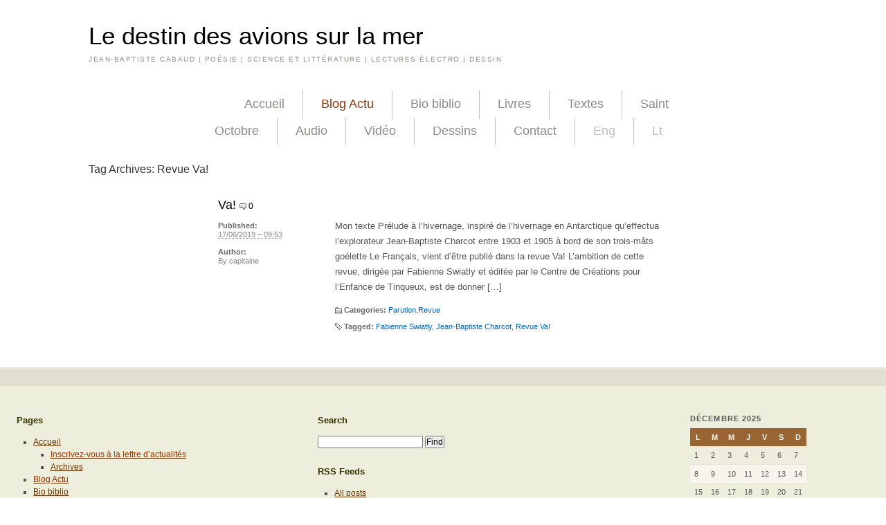

--- FILE ---
content_type: text/html; charset=UTF-8
request_url: https://www.jeanbaptistecabaud.fr/tag/revue-va/
body_size: 11821
content:
<!DOCTYPE html PUBLIC "-//W3C//DTD XHTML 1.0 Transitional//EN" "http://www.w3.org/TR/xhtml1/DTD/xhtml1-transitional.dtd">
<html xmlns="http://www.w3.org/1999/xhtml" dir="ltr" lang="fr-FR" prefix="og: https://ogp.me/ns#">
<head profile="http://gmpg.org/xfn/11">
	
	<meta http-equiv="content-type" content="text/html; charset=UTF-8" />
	<link rel="stylesheet" type="text/css" href="https://www.jeanbaptistecabaud.fr/wp-content/themes/satorii/style.css" />
	<link rel="stylesheet" type="text/css" href="https://www.jeanbaptistecabaud.fr/wp-content/themes/satorii/css/fancy.yuic.css" />
	<link rel="alternate" type="application/rss+xml" href="https://www.jeanbaptistecabaud.fr/feed/" title="Le destin des avions sur la mer latest posts" />
	<link rel="alternate" type="application/rss+xml" href="https://www.jeanbaptistecabaud.fr/comments/feed/" title="Le destin des avions sur la mer latest comments" />
	<link rel="pingback" href="https://www.jeanbaptistecabaud.fr/xmlrpc.php" />
	<script type="text/javascript" src="https://www.jeanbaptistecabaud.fr/wp-content/themes/satorii/js/jquery.min.js"></script>
	<script type="text/javascript" src="https://www.jeanbaptistecabaud.fr/wp-content/themes/satorii/js/jquery.fancybox.yuic.js"></script>
	<!--[if lt IE 7]><script src="https://www.jeanbaptistecabaud.fr/wp-content/themes/satorii/js/jquery.pngFix.pack.js" type="text/javascript"></script><![endif]-->
	<script type="text/javascript" src="https://www.jeanbaptistecabaud.fr/wp-content/themes/satorii/js/satorii.js"></script>
			<style>img:is([sizes="auto" i], [sizes^="auto," i]) { contain-intrinsic-size: 3000px 1500px }</style>
	
		<!-- All in One SEO 4.9.0 - aioseo.com -->
		<title>Revue Va! - Le destin des avions sur la mer</title>
	<meta name="robots" content="max-image-preview:large" />
	<link rel="canonical" href="https://www.jeanbaptistecabaud.fr/tag/revue-va/" />
	<meta name="generator" content="All in One SEO (AIOSEO) 4.9.0" />
		<script type="application/ld+json" class="aioseo-schema">
			{"@context":"https:\/\/schema.org","@graph":[{"@type":"BreadcrumbList","@id":"https:\/\/www.jeanbaptistecabaud.fr\/tag\/revue-va\/#breadcrumblist","itemListElement":[{"@type":"ListItem","@id":"https:\/\/www.jeanbaptistecabaud.fr#listItem","position":1,"name":"Home","item":"https:\/\/www.jeanbaptistecabaud.fr","nextItem":{"@type":"ListItem","@id":"https:\/\/www.jeanbaptistecabaud.fr\/tag\/revue-va\/#listItem","name":"Revue Va!"}},{"@type":"ListItem","@id":"https:\/\/www.jeanbaptistecabaud.fr\/tag\/revue-va\/#listItem","position":2,"name":"Revue Va!","previousItem":{"@type":"ListItem","@id":"https:\/\/www.jeanbaptistecabaud.fr#listItem","name":"Home"}}]},{"@type":"CollectionPage","@id":"https:\/\/www.jeanbaptistecabaud.fr\/tag\/revue-va\/#collectionpage","url":"https:\/\/www.jeanbaptistecabaud.fr\/tag\/revue-va\/","name":"Revue Va! - Le destin des avions sur la mer","inLanguage":"fr-FR","isPartOf":{"@id":"https:\/\/www.jeanbaptistecabaud.fr\/#website"},"breadcrumb":{"@id":"https:\/\/www.jeanbaptistecabaud.fr\/tag\/revue-va\/#breadcrumblist"}},{"@type":"Organization","@id":"https:\/\/www.jeanbaptistecabaud.fr\/#organization","name":"Le destin des avions sur la mer","description":"JEAN-BAPTISTE CABAUD | PO\u00c9SIE | SCIENCE ET LITT\u00c9RATURE | LECTURES \u00c9LECTRO | DESSIN","url":"https:\/\/www.jeanbaptistecabaud.fr\/"},{"@type":"WebSite","@id":"https:\/\/www.jeanbaptistecabaud.fr\/#website","url":"https:\/\/www.jeanbaptistecabaud.fr\/","name":"Le destin des avions sur la mer","description":"JEAN-BAPTISTE CABAUD | PO\u00c9SIE | SCIENCE ET LITT\u00c9RATURE | LECTURES \u00c9LECTRO | DESSIN","inLanguage":"fr-FR","publisher":{"@id":"https:\/\/www.jeanbaptistecabaud.fr\/#organization"}}]}
		</script>
		<!-- All in One SEO -->

<link rel='dns-prefetch' href='//www.googletagmanager.com' />
<link rel="alternate" type="application/rss+xml" title="Le destin des avions sur la mer &raquo; Flux de l’étiquette Revue Va!" href="https://www.jeanbaptistecabaud.fr/tag/revue-va/feed/" />
		<!-- This site uses the Google Analytics by MonsterInsights plugin v9.11.0 - Using Analytics tracking - https://www.monsterinsights.com/ -->
							<script src="//www.googletagmanager.com/gtag/js?id=G-04V0EHGK8F"  data-cfasync="false" data-wpfc-render="false" type="text/javascript" async></script>
			<script data-cfasync="false" data-wpfc-render="false" type="text/javascript">
				var mi_version = '9.11.0';
				var mi_track_user = true;
				var mi_no_track_reason = '';
								var MonsterInsightsDefaultLocations = {"page_location":"https:\/\/www.jeanbaptistecabaud.fr\/tag\/revue-va\/"};
								if ( typeof MonsterInsightsPrivacyGuardFilter === 'function' ) {
					var MonsterInsightsLocations = (typeof MonsterInsightsExcludeQuery === 'object') ? MonsterInsightsPrivacyGuardFilter( MonsterInsightsExcludeQuery ) : MonsterInsightsPrivacyGuardFilter( MonsterInsightsDefaultLocations );
				} else {
					var MonsterInsightsLocations = (typeof MonsterInsightsExcludeQuery === 'object') ? MonsterInsightsExcludeQuery : MonsterInsightsDefaultLocations;
				}

								var disableStrs = [
										'ga-disable-G-04V0EHGK8F',
									];

				/* Function to detect opted out users */
				function __gtagTrackerIsOptedOut() {
					for (var index = 0; index < disableStrs.length; index++) {
						if (document.cookie.indexOf(disableStrs[index] + '=true') > -1) {
							return true;
						}
					}

					return false;
				}

				/* Disable tracking if the opt-out cookie exists. */
				if (__gtagTrackerIsOptedOut()) {
					for (var index = 0; index < disableStrs.length; index++) {
						window[disableStrs[index]] = true;
					}
				}

				/* Opt-out function */
				function __gtagTrackerOptout() {
					for (var index = 0; index < disableStrs.length; index++) {
						document.cookie = disableStrs[index] + '=true; expires=Thu, 31 Dec 2099 23:59:59 UTC; path=/';
						window[disableStrs[index]] = true;
					}
				}

				if ('undefined' === typeof gaOptout) {
					function gaOptout() {
						__gtagTrackerOptout();
					}
				}
								window.dataLayer = window.dataLayer || [];

				window.MonsterInsightsDualTracker = {
					helpers: {},
					trackers: {},
				};
				if (mi_track_user) {
					function __gtagDataLayer() {
						dataLayer.push(arguments);
					}

					function __gtagTracker(type, name, parameters) {
						if (!parameters) {
							parameters = {};
						}

						if (parameters.send_to) {
							__gtagDataLayer.apply(null, arguments);
							return;
						}

						if (type === 'event') {
														parameters.send_to = monsterinsights_frontend.v4_id;
							var hookName = name;
							if (typeof parameters['event_category'] !== 'undefined') {
								hookName = parameters['event_category'] + ':' + name;
							}

							if (typeof MonsterInsightsDualTracker.trackers[hookName] !== 'undefined') {
								MonsterInsightsDualTracker.trackers[hookName](parameters);
							} else {
								__gtagDataLayer('event', name, parameters);
							}
							
						} else {
							__gtagDataLayer.apply(null, arguments);
						}
					}

					__gtagTracker('js', new Date());
					__gtagTracker('set', {
						'developer_id.dZGIzZG': true,
											});
					if ( MonsterInsightsLocations.page_location ) {
						__gtagTracker('set', MonsterInsightsLocations);
					}
										__gtagTracker('config', 'G-04V0EHGK8F', {"forceSSL":"true"} );
										window.gtag = __gtagTracker;										(function () {
						/* https://developers.google.com/analytics/devguides/collection/analyticsjs/ */
						/* ga and __gaTracker compatibility shim. */
						var noopfn = function () {
							return null;
						};
						var newtracker = function () {
							return new Tracker();
						};
						var Tracker = function () {
							return null;
						};
						var p = Tracker.prototype;
						p.get = noopfn;
						p.set = noopfn;
						p.send = function () {
							var args = Array.prototype.slice.call(arguments);
							args.unshift('send');
							__gaTracker.apply(null, args);
						};
						var __gaTracker = function () {
							var len = arguments.length;
							if (len === 0) {
								return;
							}
							var f = arguments[len - 1];
							if (typeof f !== 'object' || f === null || typeof f.hitCallback !== 'function') {
								if ('send' === arguments[0]) {
									var hitConverted, hitObject = false, action;
									if ('event' === arguments[1]) {
										if ('undefined' !== typeof arguments[3]) {
											hitObject = {
												'eventAction': arguments[3],
												'eventCategory': arguments[2],
												'eventLabel': arguments[4],
												'value': arguments[5] ? arguments[5] : 1,
											}
										}
									}
									if ('pageview' === arguments[1]) {
										if ('undefined' !== typeof arguments[2]) {
											hitObject = {
												'eventAction': 'page_view',
												'page_path': arguments[2],
											}
										}
									}
									if (typeof arguments[2] === 'object') {
										hitObject = arguments[2];
									}
									if (typeof arguments[5] === 'object') {
										Object.assign(hitObject, arguments[5]);
									}
									if ('undefined' !== typeof arguments[1].hitType) {
										hitObject = arguments[1];
										if ('pageview' === hitObject.hitType) {
											hitObject.eventAction = 'page_view';
										}
									}
									if (hitObject) {
										action = 'timing' === arguments[1].hitType ? 'timing_complete' : hitObject.eventAction;
										hitConverted = mapArgs(hitObject);
										__gtagTracker('event', action, hitConverted);
									}
								}
								return;
							}

							function mapArgs(args) {
								var arg, hit = {};
								var gaMap = {
									'eventCategory': 'event_category',
									'eventAction': 'event_action',
									'eventLabel': 'event_label',
									'eventValue': 'event_value',
									'nonInteraction': 'non_interaction',
									'timingCategory': 'event_category',
									'timingVar': 'name',
									'timingValue': 'value',
									'timingLabel': 'event_label',
									'page': 'page_path',
									'location': 'page_location',
									'title': 'page_title',
									'referrer' : 'page_referrer',
								};
								for (arg in args) {
																		if (!(!args.hasOwnProperty(arg) || !gaMap.hasOwnProperty(arg))) {
										hit[gaMap[arg]] = args[arg];
									} else {
										hit[arg] = args[arg];
									}
								}
								return hit;
							}

							try {
								f.hitCallback();
							} catch (ex) {
							}
						};
						__gaTracker.create = newtracker;
						__gaTracker.getByName = newtracker;
						__gaTracker.getAll = function () {
							return [];
						};
						__gaTracker.remove = noopfn;
						__gaTracker.loaded = true;
						window['__gaTracker'] = __gaTracker;
					})();
									} else {
										console.log("");
					(function () {
						function __gtagTracker() {
							return null;
						}

						window['__gtagTracker'] = __gtagTracker;
						window['gtag'] = __gtagTracker;
					})();
									}
			</script>
							<!-- / Google Analytics by MonsterInsights -->
		<script type="text/javascript">
/* <![CDATA[ */
window._wpemojiSettings = {"baseUrl":"https:\/\/s.w.org\/images\/core\/emoji\/16.0.1\/72x72\/","ext":".png","svgUrl":"https:\/\/s.w.org\/images\/core\/emoji\/16.0.1\/svg\/","svgExt":".svg","source":{"concatemoji":"https:\/\/www.jeanbaptistecabaud.fr\/wp-includes\/js\/wp-emoji-release.min.js?ver=6.8.3"}};
/*! This file is auto-generated */
!function(s,n){var o,i,e;function c(e){try{var t={supportTests:e,timestamp:(new Date).valueOf()};sessionStorage.setItem(o,JSON.stringify(t))}catch(e){}}function p(e,t,n){e.clearRect(0,0,e.canvas.width,e.canvas.height),e.fillText(t,0,0);var t=new Uint32Array(e.getImageData(0,0,e.canvas.width,e.canvas.height).data),a=(e.clearRect(0,0,e.canvas.width,e.canvas.height),e.fillText(n,0,0),new Uint32Array(e.getImageData(0,0,e.canvas.width,e.canvas.height).data));return t.every(function(e,t){return e===a[t]})}function u(e,t){e.clearRect(0,0,e.canvas.width,e.canvas.height),e.fillText(t,0,0);for(var n=e.getImageData(16,16,1,1),a=0;a<n.data.length;a++)if(0!==n.data[a])return!1;return!0}function f(e,t,n,a){switch(t){case"flag":return n(e,"\ud83c\udff3\ufe0f\u200d\u26a7\ufe0f","\ud83c\udff3\ufe0f\u200b\u26a7\ufe0f")?!1:!n(e,"\ud83c\udde8\ud83c\uddf6","\ud83c\udde8\u200b\ud83c\uddf6")&&!n(e,"\ud83c\udff4\udb40\udc67\udb40\udc62\udb40\udc65\udb40\udc6e\udb40\udc67\udb40\udc7f","\ud83c\udff4\u200b\udb40\udc67\u200b\udb40\udc62\u200b\udb40\udc65\u200b\udb40\udc6e\u200b\udb40\udc67\u200b\udb40\udc7f");case"emoji":return!a(e,"\ud83e\udedf")}return!1}function g(e,t,n,a){var r="undefined"!=typeof WorkerGlobalScope&&self instanceof WorkerGlobalScope?new OffscreenCanvas(300,150):s.createElement("canvas"),o=r.getContext("2d",{willReadFrequently:!0}),i=(o.textBaseline="top",o.font="600 32px Arial",{});return e.forEach(function(e){i[e]=t(o,e,n,a)}),i}function t(e){var t=s.createElement("script");t.src=e,t.defer=!0,s.head.appendChild(t)}"undefined"!=typeof Promise&&(o="wpEmojiSettingsSupports",i=["flag","emoji"],n.supports={everything:!0,everythingExceptFlag:!0},e=new Promise(function(e){s.addEventListener("DOMContentLoaded",e,{once:!0})}),new Promise(function(t){var n=function(){try{var e=JSON.parse(sessionStorage.getItem(o));if("object"==typeof e&&"number"==typeof e.timestamp&&(new Date).valueOf()<e.timestamp+604800&&"object"==typeof e.supportTests)return e.supportTests}catch(e){}return null}();if(!n){if("undefined"!=typeof Worker&&"undefined"!=typeof OffscreenCanvas&&"undefined"!=typeof URL&&URL.createObjectURL&&"undefined"!=typeof Blob)try{var e="postMessage("+g.toString()+"("+[JSON.stringify(i),f.toString(),p.toString(),u.toString()].join(",")+"));",a=new Blob([e],{type:"text/javascript"}),r=new Worker(URL.createObjectURL(a),{name:"wpTestEmojiSupports"});return void(r.onmessage=function(e){c(n=e.data),r.terminate(),t(n)})}catch(e){}c(n=g(i,f,p,u))}t(n)}).then(function(e){for(var t in e)n.supports[t]=e[t],n.supports.everything=n.supports.everything&&n.supports[t],"flag"!==t&&(n.supports.everythingExceptFlag=n.supports.everythingExceptFlag&&n.supports[t]);n.supports.everythingExceptFlag=n.supports.everythingExceptFlag&&!n.supports.flag,n.DOMReady=!1,n.readyCallback=function(){n.DOMReady=!0}}).then(function(){return e}).then(function(){var e;n.supports.everything||(n.readyCallback(),(e=n.source||{}).concatemoji?t(e.concatemoji):e.wpemoji&&e.twemoji&&(t(e.twemoji),t(e.wpemoji)))}))}((window,document),window._wpemojiSettings);
/* ]]> */
</script>
<style id='wp-emoji-styles-inline-css' type='text/css'>

	img.wp-smiley, img.emoji {
		display: inline !important;
		border: none !important;
		box-shadow: none !important;
		height: 1em !important;
		width: 1em !important;
		margin: 0 0.07em !important;
		vertical-align: -0.1em !important;
		background: none !important;
		padding: 0 !important;
	}
</style>
<link rel='stylesheet' id='wp-block-library-css' href='https://www.jeanbaptistecabaud.fr/wp-includes/css/dist/block-library/style.min.css?ver=6.8.3' type='text/css' media='all' />
<style id='classic-theme-styles-inline-css' type='text/css'>
/*! This file is auto-generated */
.wp-block-button__link{color:#fff;background-color:#32373c;border-radius:9999px;box-shadow:none;text-decoration:none;padding:calc(.667em + 2px) calc(1.333em + 2px);font-size:1.125em}.wp-block-file__button{background:#32373c;color:#fff;text-decoration:none}
</style>
<link rel='stylesheet' id='aioseo/css/src/vue/standalone/blocks/table-of-contents/global.scss-css' href='https://www.jeanbaptistecabaud.fr/wp-content/plugins/all-in-one-seo-pack/dist/Lite/assets/css/table-of-contents/global.e90f6d47.css?ver=4.9.0' type='text/css' media='all' />
<style id='global-styles-inline-css' type='text/css'>
:root{--wp--preset--aspect-ratio--square: 1;--wp--preset--aspect-ratio--4-3: 4/3;--wp--preset--aspect-ratio--3-4: 3/4;--wp--preset--aspect-ratio--3-2: 3/2;--wp--preset--aspect-ratio--2-3: 2/3;--wp--preset--aspect-ratio--16-9: 16/9;--wp--preset--aspect-ratio--9-16: 9/16;--wp--preset--color--black: #000000;--wp--preset--color--cyan-bluish-gray: #abb8c3;--wp--preset--color--white: #ffffff;--wp--preset--color--pale-pink: #f78da7;--wp--preset--color--vivid-red: #cf2e2e;--wp--preset--color--luminous-vivid-orange: #ff6900;--wp--preset--color--luminous-vivid-amber: #fcb900;--wp--preset--color--light-green-cyan: #7bdcb5;--wp--preset--color--vivid-green-cyan: #00d084;--wp--preset--color--pale-cyan-blue: #8ed1fc;--wp--preset--color--vivid-cyan-blue: #0693e3;--wp--preset--color--vivid-purple: #9b51e0;--wp--preset--gradient--vivid-cyan-blue-to-vivid-purple: linear-gradient(135deg,rgba(6,147,227,1) 0%,rgb(155,81,224) 100%);--wp--preset--gradient--light-green-cyan-to-vivid-green-cyan: linear-gradient(135deg,rgb(122,220,180) 0%,rgb(0,208,130) 100%);--wp--preset--gradient--luminous-vivid-amber-to-luminous-vivid-orange: linear-gradient(135deg,rgba(252,185,0,1) 0%,rgba(255,105,0,1) 100%);--wp--preset--gradient--luminous-vivid-orange-to-vivid-red: linear-gradient(135deg,rgba(255,105,0,1) 0%,rgb(207,46,46) 100%);--wp--preset--gradient--very-light-gray-to-cyan-bluish-gray: linear-gradient(135deg,rgb(238,238,238) 0%,rgb(169,184,195) 100%);--wp--preset--gradient--cool-to-warm-spectrum: linear-gradient(135deg,rgb(74,234,220) 0%,rgb(151,120,209) 20%,rgb(207,42,186) 40%,rgb(238,44,130) 60%,rgb(251,105,98) 80%,rgb(254,248,76) 100%);--wp--preset--gradient--blush-light-purple: linear-gradient(135deg,rgb(255,206,236) 0%,rgb(152,150,240) 100%);--wp--preset--gradient--blush-bordeaux: linear-gradient(135deg,rgb(254,205,165) 0%,rgb(254,45,45) 50%,rgb(107,0,62) 100%);--wp--preset--gradient--luminous-dusk: linear-gradient(135deg,rgb(255,203,112) 0%,rgb(199,81,192) 50%,rgb(65,88,208) 100%);--wp--preset--gradient--pale-ocean: linear-gradient(135deg,rgb(255,245,203) 0%,rgb(182,227,212) 50%,rgb(51,167,181) 100%);--wp--preset--gradient--electric-grass: linear-gradient(135deg,rgb(202,248,128) 0%,rgb(113,206,126) 100%);--wp--preset--gradient--midnight: linear-gradient(135deg,rgb(2,3,129) 0%,rgb(40,116,252) 100%);--wp--preset--font-size--small: 13px;--wp--preset--font-size--medium: 20px;--wp--preset--font-size--large: 36px;--wp--preset--font-size--x-large: 42px;--wp--preset--spacing--20: 0.44rem;--wp--preset--spacing--30: 0.67rem;--wp--preset--spacing--40: 1rem;--wp--preset--spacing--50: 1.5rem;--wp--preset--spacing--60: 2.25rem;--wp--preset--spacing--70: 3.38rem;--wp--preset--spacing--80: 5.06rem;--wp--preset--shadow--natural: 6px 6px 9px rgba(0, 0, 0, 0.2);--wp--preset--shadow--deep: 12px 12px 50px rgba(0, 0, 0, 0.4);--wp--preset--shadow--sharp: 6px 6px 0px rgba(0, 0, 0, 0.2);--wp--preset--shadow--outlined: 6px 6px 0px -3px rgba(255, 255, 255, 1), 6px 6px rgba(0, 0, 0, 1);--wp--preset--shadow--crisp: 6px 6px 0px rgba(0, 0, 0, 1);}:where(.is-layout-flex){gap: 0.5em;}:where(.is-layout-grid){gap: 0.5em;}body .is-layout-flex{display: flex;}.is-layout-flex{flex-wrap: wrap;align-items: center;}.is-layout-flex > :is(*, div){margin: 0;}body .is-layout-grid{display: grid;}.is-layout-grid > :is(*, div){margin: 0;}:where(.wp-block-columns.is-layout-flex){gap: 2em;}:where(.wp-block-columns.is-layout-grid){gap: 2em;}:where(.wp-block-post-template.is-layout-flex){gap: 1.25em;}:where(.wp-block-post-template.is-layout-grid){gap: 1.25em;}.has-black-color{color: var(--wp--preset--color--black) !important;}.has-cyan-bluish-gray-color{color: var(--wp--preset--color--cyan-bluish-gray) !important;}.has-white-color{color: var(--wp--preset--color--white) !important;}.has-pale-pink-color{color: var(--wp--preset--color--pale-pink) !important;}.has-vivid-red-color{color: var(--wp--preset--color--vivid-red) !important;}.has-luminous-vivid-orange-color{color: var(--wp--preset--color--luminous-vivid-orange) !important;}.has-luminous-vivid-amber-color{color: var(--wp--preset--color--luminous-vivid-amber) !important;}.has-light-green-cyan-color{color: var(--wp--preset--color--light-green-cyan) !important;}.has-vivid-green-cyan-color{color: var(--wp--preset--color--vivid-green-cyan) !important;}.has-pale-cyan-blue-color{color: var(--wp--preset--color--pale-cyan-blue) !important;}.has-vivid-cyan-blue-color{color: var(--wp--preset--color--vivid-cyan-blue) !important;}.has-vivid-purple-color{color: var(--wp--preset--color--vivid-purple) !important;}.has-black-background-color{background-color: var(--wp--preset--color--black) !important;}.has-cyan-bluish-gray-background-color{background-color: var(--wp--preset--color--cyan-bluish-gray) !important;}.has-white-background-color{background-color: var(--wp--preset--color--white) !important;}.has-pale-pink-background-color{background-color: var(--wp--preset--color--pale-pink) !important;}.has-vivid-red-background-color{background-color: var(--wp--preset--color--vivid-red) !important;}.has-luminous-vivid-orange-background-color{background-color: var(--wp--preset--color--luminous-vivid-orange) !important;}.has-luminous-vivid-amber-background-color{background-color: var(--wp--preset--color--luminous-vivid-amber) !important;}.has-light-green-cyan-background-color{background-color: var(--wp--preset--color--light-green-cyan) !important;}.has-vivid-green-cyan-background-color{background-color: var(--wp--preset--color--vivid-green-cyan) !important;}.has-pale-cyan-blue-background-color{background-color: var(--wp--preset--color--pale-cyan-blue) !important;}.has-vivid-cyan-blue-background-color{background-color: var(--wp--preset--color--vivid-cyan-blue) !important;}.has-vivid-purple-background-color{background-color: var(--wp--preset--color--vivid-purple) !important;}.has-black-border-color{border-color: var(--wp--preset--color--black) !important;}.has-cyan-bluish-gray-border-color{border-color: var(--wp--preset--color--cyan-bluish-gray) !important;}.has-white-border-color{border-color: var(--wp--preset--color--white) !important;}.has-pale-pink-border-color{border-color: var(--wp--preset--color--pale-pink) !important;}.has-vivid-red-border-color{border-color: var(--wp--preset--color--vivid-red) !important;}.has-luminous-vivid-orange-border-color{border-color: var(--wp--preset--color--luminous-vivid-orange) !important;}.has-luminous-vivid-amber-border-color{border-color: var(--wp--preset--color--luminous-vivid-amber) !important;}.has-light-green-cyan-border-color{border-color: var(--wp--preset--color--light-green-cyan) !important;}.has-vivid-green-cyan-border-color{border-color: var(--wp--preset--color--vivid-green-cyan) !important;}.has-pale-cyan-blue-border-color{border-color: var(--wp--preset--color--pale-cyan-blue) !important;}.has-vivid-cyan-blue-border-color{border-color: var(--wp--preset--color--vivid-cyan-blue) !important;}.has-vivid-purple-border-color{border-color: var(--wp--preset--color--vivid-purple) !important;}.has-vivid-cyan-blue-to-vivid-purple-gradient-background{background: var(--wp--preset--gradient--vivid-cyan-blue-to-vivid-purple) !important;}.has-light-green-cyan-to-vivid-green-cyan-gradient-background{background: var(--wp--preset--gradient--light-green-cyan-to-vivid-green-cyan) !important;}.has-luminous-vivid-amber-to-luminous-vivid-orange-gradient-background{background: var(--wp--preset--gradient--luminous-vivid-amber-to-luminous-vivid-orange) !important;}.has-luminous-vivid-orange-to-vivid-red-gradient-background{background: var(--wp--preset--gradient--luminous-vivid-orange-to-vivid-red) !important;}.has-very-light-gray-to-cyan-bluish-gray-gradient-background{background: var(--wp--preset--gradient--very-light-gray-to-cyan-bluish-gray) !important;}.has-cool-to-warm-spectrum-gradient-background{background: var(--wp--preset--gradient--cool-to-warm-spectrum) !important;}.has-blush-light-purple-gradient-background{background: var(--wp--preset--gradient--blush-light-purple) !important;}.has-blush-bordeaux-gradient-background{background: var(--wp--preset--gradient--blush-bordeaux) !important;}.has-luminous-dusk-gradient-background{background: var(--wp--preset--gradient--luminous-dusk) !important;}.has-pale-ocean-gradient-background{background: var(--wp--preset--gradient--pale-ocean) !important;}.has-electric-grass-gradient-background{background: var(--wp--preset--gradient--electric-grass) !important;}.has-midnight-gradient-background{background: var(--wp--preset--gradient--midnight) !important;}.has-small-font-size{font-size: var(--wp--preset--font-size--small) !important;}.has-medium-font-size{font-size: var(--wp--preset--font-size--medium) !important;}.has-large-font-size{font-size: var(--wp--preset--font-size--large) !important;}.has-x-large-font-size{font-size: var(--wp--preset--font-size--x-large) !important;}
:where(.wp-block-post-template.is-layout-flex){gap: 1.25em;}:where(.wp-block-post-template.is-layout-grid){gap: 1.25em;}
:where(.wp-block-columns.is-layout-flex){gap: 2em;}:where(.wp-block-columns.is-layout-grid){gap: 2em;}
:root :where(.wp-block-pullquote){font-size: 1.5em;line-height: 1.6;}
</style>
<script type="text/javascript" src="https://www.jeanbaptistecabaud.fr/wp-content/plugins/google-analytics-for-wordpress/assets/js/frontend-gtag.min.js?ver=9.11.0" id="monsterinsights-frontend-script-js" async="async" data-wp-strategy="async"></script>
<script data-cfasync="false" data-wpfc-render="false" type="text/javascript" id='monsterinsights-frontend-script-js-extra'>/* <![CDATA[ */
var monsterinsights_frontend = {"js_events_tracking":"true","download_extensions":"doc,pdf,ppt,zip,xls,docx,pptx,xlsx","inbound_paths":"[]","home_url":"https:\/\/www.jeanbaptistecabaud.fr","hash_tracking":"false","v4_id":"G-04V0EHGK8F"};/* ]]> */
</script>

<!-- Extrait de code de la balise Google (gtag.js) ajouté par Site Kit -->
<!-- Extrait Google Analytics ajouté par Site Kit -->
<script type="text/javascript" src="https://www.googletagmanager.com/gtag/js?id=GT-NNVRCZZ" id="google_gtagjs-js" async></script>
<script type="text/javascript" id="google_gtagjs-js-after">
/* <![CDATA[ */
window.dataLayer = window.dataLayer || [];function gtag(){dataLayer.push(arguments);}
gtag("set","linker",{"domains":["www.jeanbaptistecabaud.fr"]});
gtag("js", new Date());
gtag("set", "developer_id.dZTNiMT", true);
gtag("config", "GT-NNVRCZZ");
 window._googlesitekit = window._googlesitekit || {}; window._googlesitekit.throttledEvents = []; window._googlesitekit.gtagEvent = (name, data) => { var key = JSON.stringify( { name, data } ); if ( !! window._googlesitekit.throttledEvents[ key ] ) { return; } window._googlesitekit.throttledEvents[ key ] = true; setTimeout( () => { delete window._googlesitekit.throttledEvents[ key ]; }, 5 ); gtag( "event", name, { ...data, event_source: "site-kit" } ); }; 
/* ]]> */
</script>
<link rel="https://api.w.org/" href="https://www.jeanbaptistecabaud.fr/wp-json/" /><link rel="alternate" title="JSON" type="application/json" href="https://www.jeanbaptistecabaud.fr/wp-json/wp/v2/tags/367" /><link rel="EditURI" type="application/rsd+xml" title="RSD" href="https://www.jeanbaptistecabaud.fr/xmlrpc.php?rsd" />
<meta name="generator" content="WordPress 6.8.3" />
<meta name="generator" content="Site Kit by Google 1.168.0" /></head>
<body class="wordpress y2025 m12 d27 h16 archive tag tag-revue-va">

<div id="wrapper" class="hfeed">

	<div id="header">
		<h1 id="blog-title"><span><a href="https://www.jeanbaptistecabaud.fr/" title="Le destin des avions sur la mer" rel="home">Le destin des avions sur la mer</a></span></h1>
		<div id="blog-description">JEAN-BAPTISTE CABAUD | POÉSIE | SCIENCE ET LITTÉRATURE | LECTURES ÉLECTRO | DESSIN</div>
	</div><!--  #header -->

	<div id="access">
		<div class="skip-link"><a href="#content" title="Skip to content">Skip to content</a></div>
		<div id="menu"><ul><li class="page_item page-item-424 page_item_has_children"><a href="https://www.jeanbaptistecabaud.fr/">Accueil</a></li><li class="page_item page-item-433 current_page_parent"><a href="https://www.jeanbaptistecabaud.fr/actualites/"><span style="color: #993300;">Blog Actu</span></a></li><li class="page_item page-item-886"><a href="https://www.jeanbaptistecabaud.fr/bio/">Bio biblio</a></li><li class="page_item page-item-369 page_item_has_children"><a href="https://www.jeanbaptistecabaud.fr/publications/">Livres</a></li><li class="page_item page-item-396 page_item_has_children"><a href="https://www.jeanbaptistecabaud.fr/textes/">Textes</a></li><li class="page_item page-item-126 page_item_has_children"><a href="https://www.jeanbaptistecabaud.fr/saint-octobre/">Saint Octobre</a></li><li class="page_item page-item-3353"><a href="https://www.jeanbaptistecabaud.fr/audio/">Audio</a></li><li class="page_item page-item-3368"><a href="https://www.jeanbaptistecabaud.fr/video/">Vidéo</a></li><li class="page_item page-item-1973 page_item_has_children"><a href="https://www.jeanbaptistecabaud.fr/dessin/">Dessins</a></li><li class="page_item page-item-275 page_item_has_children"><a href="https://www.jeanbaptistecabaud.fr/contact-mention-legales/">Contact</a></li><li class="page_item page-item-1134 page_item_has_children"><a href="https://www.jeanbaptistecabaud.fr/in-english/"><span style="color: #c0c0c0;">Eng</span></a></li><li class="page_item page-item-2198 page_item_has_children"><a href="https://www.jeanbaptistecabaud.fr/lt/"><span style="color: #c0c0c0;">Lt</span></a></li></ul></div>
	</div><!-- #access -->

	<div id="container">
		<div id="content">

			<h2 class="page-title">Tag Archives: <span>Revue Va!</span></h2>

			<div id="nav-above" class="navigation yui-g">
				<div class="nav-previous yui-u first"></div>
				<div class="nav-next yui-u"></div>
			</div>

			<div id="post-3748" class="hentry p1 post publish author-capitaine category-parution category-revue tag-fabienne-swiatly tag-jean-baptiste-charcot tag-revue-va y2019 m06 d17 h11">
				<h3 class="entry-title"><a href="https://www.jeanbaptistecabaud.fr/2019/06/17/va/" title="Permalink to Va!" rel="bookmark">Va!</a> <span class="comments-link"><a href="https://www.jeanbaptistecabaud.fr/2019/06/17/va/#respond">0</a></span> </h3>
				<div class="entry-content">
<p>Mon texte Prélude à l&rsquo;hivernage, inspiré de l&rsquo;hivernage en Antarctique qu&rsquo;effectua l&rsquo;explorateur Jean-Baptiste Charcot entre 1903 et 1905 à bord de son trois-mâts goélette Le Français, vient d&rsquo;être publié dans la revue Va! L&rsquo;ambition de cette revue, dirigée par Fabienne Swiatly et éditée par le Centre de Créations pour l&rsquo;Enfance de Tinqueux, est de donner [&hellip;]</p>
				<p class="cat-links"><span>Categories:</span> <a href="https://www.jeanbaptistecabaud.fr/category/parution/" rel="category tag">Parution</a>,<a href="https://www.jeanbaptistecabaud.fr/category/revue/" rel="category tag">Revue</a></p>				<p class="tag-links"><span>Tagged:</span> <a href="https://www.jeanbaptistecabaud.fr/tag/fabienne-swiatly/" rel="tag">Fabienne Swiatly</a>, <a href="https://www.jeanbaptistecabaud.fr/tag/jean-baptiste-charcot/" rel="tag">Jean-Baptiste Charcot</a>, <a href="https://www.jeanbaptistecabaud.fr/tag/revue-va/" rel="tag">Revue Va!</a></p>				</div>
								<dl class="entry-meta">
					<dt>Published:</dt>
						<dd class="entry_date"><abbr class="published" title="2019-06-17T09:53:56+0200">17/06/2019 &#8211; 09:53</abbr></dd>
					<dt>Author:</dt>
						<dd class="author vcard">By <a class="url fn n" href="https://www.jeanbaptistecabaud.fr/author/capitaine/" title="View all posts by capitaine">capitaine</a></dd>
				</dl>
						
			</div><!-- .post -->

			<div id="nav-below" class="navigation yui-g">
				<div class="nav-previous yui-u first"></div>
				<div class="nav-next yui-u"></div>
			</div>

		</div><!-- #content -->
	</div><!-- #container -->

<div class="yui-gb" id="sidebar-wrapper">
	<div id="primary" class="sidebar yui-u first">
		<ul class="xoxo">

			<li id="pages">
				<h3>Pages</h3>
				<ul>
<li class="page_item page-item-424 page_item_has_children"><a href="https://www.jeanbaptistecabaud.fr/">Accueil</a>
<ul class='children'>
	<li class="page_item page-item-2650"><a href="https://www.jeanbaptistecabaud.fr/accueil/newsletter/"><span style="color: #993300;">Inscrivez-vous à la lettre d&rsquo;actualités</span></a></li>
	<li class="page_item page-item-921"><a href="https://www.jeanbaptistecabaud.fr/accueil/archives/">Archives</a></li>
</ul>
</li>
<li class="page_item page-item-433 current_page_parent"><a href="https://www.jeanbaptistecabaud.fr/actualites/"><span style="color: #993300;">Blog Actu</span></a></li>
<li class="page_item page-item-886"><a href="https://www.jeanbaptistecabaud.fr/bio/">Bio biblio</a></li>
<li class="page_item page-item-369 page_item_has_children"><a href="https://www.jeanbaptistecabaud.fr/publications/">Livres</a>
<ul class='children'>
	<li class="page_item page-item-5029"><a href="https://www.jeanbaptistecabaud.fr/publications/dix-moutons/">Dix moutons</a></li>
	<li class="page_item page-item-4724"><a href="https://www.jeanbaptistecabaud.fr/publications/le-livre-pour-sortir-au-jour-2/">Le Livre pour sortir au jour</a></li>
	<li class="page_item page-item-3138"><a href="https://www.jeanbaptistecabaud.fr/publications/la-folie-dalekseyev/">La Folie d&rsquo;Alekseyev</a></li>
	<li class="page_item page-item-2635"><a href="https://www.jeanbaptistecabaud.fr/publications/nouveau-noum-saint-octobre/">Nouveau Noum [Saint Octobre]</a></li>
	<li class="page_item page-item-1025"><a href="https://www.jeanbaptistecabaud.fr/publications/fleurs/">Fleurs</a></li>
	<li class="page_item page-item-45"><a href="https://www.jeanbaptistecabaud.fr/publications/les-mecaniques/">Les Mécaniques</a></li>
	<li class="page_item page-item-2539"><a href="https://www.jeanbaptistecabaud.fr/publications/traductions/">Traductions</a></li>
	<li class="page_item page-item-23"><a href="https://www.jeanbaptistecabaud.fr/publications/le-petit-inconnu-au-ballon/">Le Petit Inconnu au ballon</a></li>
	<li class="page_item page-item-78"><a href="https://www.jeanbaptistecabaud.fr/publications/en-revues-collectifs/">En revues &#038; collectifs</a></li>
	<li class="page_item page-item-232"><a href="https://www.jeanbaptistecabaud.fr/publications/dautres-livres/">Les autres</a></li>
</ul>
</li>
<li class="page_item page-item-396 page_item_has_children"><a href="https://www.jeanbaptistecabaud.fr/textes/">Textes</a>
<ul class='children'>
	<li class="page_item page-item-879"><a href="https://www.jeanbaptistecabaud.fr/textes/cest-lete-camus/">C&rsquo;est l&rsquo;été, Camus</a></li>
	<li class="page_item page-item-304"><a href="https://www.jeanbaptistecabaud.fr/textes/kraken-vieux/">Kraken Vieux</a></li>
	<li class="page_item page-item-315"><a href="https://www.jeanbaptistecabaud.fr/textes/lhumide/">L&rsquo;Humide</a></li>
	<li class="page_item page-item-307"><a href="https://www.jeanbaptistecabaud.fr/textes/un-hiver-passe/">Un hiver passé</a></li>
	<li class="page_item page-item-401"><a href="https://www.jeanbaptistecabaud.fr/textes/petite-suite-lithuanienne/">Petite suite lituanienne</a></li>
	<li class="page_item page-item-1471"><a href="https://www.jeanbaptistecabaud.fr/textes/mere-ourse/">Mère Ourse</a></li>
	<li class="page_item page-item-1482"><a href="https://www.jeanbaptistecabaud.fr/textes/la-mer-de-la-fertilite/">La Mer de la Fertilité</a></li>
	<li class="page_item page-item-1506"><a href="https://www.jeanbaptistecabaud.fr/textes/fleurs-extraits/">Fleurs (extraits)</a></li>
	<li class="page_item page-item-2129"><a href="https://www.jeanbaptistecabaud.fr/textes/pasolini-la-gueule-du-christ-dans-le-coeur-dun-garcon/">La Gueule du Christ dans le cœur d&rsquo;un garçon (Pasolini)</a></li>
	<li class="page_item page-item-1515"><a href="https://www.jeanbaptistecabaud.fr/textes/la-neige-du-temps/">La Neige du temps</a></li>
	<li class="page_item page-item-2911"><a href="https://www.jeanbaptistecabaud.fr/textes/36-choses-a-faire-avant-de-mourir/">36 Choses à faire avant de mourir</a></li>
	<li class="page_item page-item-3281"><a href="https://www.jeanbaptistecabaud.fr/textes/akademik-lomonosov/">Akademik Lomonosov</a></li>
	<li class="page_item page-item-5065"><a href="https://www.jeanbaptistecabaud.fr/textes/dijkstra-minmax/">Dijkstra MinMax</a></li>
</ul>
</li>
<li class="page_item page-item-126 page_item_has_children"><a href="https://www.jeanbaptistecabaud.fr/saint-octobre/">Saint Octobre</a>
<ul class='children'>
	<li class="page_item page-item-1734"><a href="https://www.jeanbaptistecabaud.fr/saint-octobre/flyers/">Flyers</a></li>
</ul>
</li>
<li class="page_item page-item-3353"><a href="https://www.jeanbaptistecabaud.fr/audio/">Audio</a></li>
<li class="page_item page-item-3368"><a href="https://www.jeanbaptistecabaud.fr/video/">Vidéo</a></li>
<li class="page_item page-item-1973 page_item_has_children"><a href="https://www.jeanbaptistecabaud.fr/dessin/">Dessins</a>
<ul class='children'>
	<li class="page_item page-item-1993 page_item_has_children"><a href="https://www.jeanbaptistecabaud.fr/dessin/les-hypotheses-astronomiques-de-louis-auguste-blanqui/">Les Hypothèses Astronomiques de Louis-Auguste Blanqui</a>
	<ul class='children'>
		<li class="page_item page-item-2337"><a href="https://www.jeanbaptistecabaud.fr/dessin/les-hypotheses-astronomiques-de-louis-auguste-blanqui/lexposition/">Vilnius &#8211; Institut Français 2015</a></li>
		<li class="page_item page-item-2146"><a href="https://www.jeanbaptistecabaud.fr/dessin/les-hypotheses-astronomiques-de-louis-auguste-blanqui/a-propos-de-blanqui-et-de-lexposition/">À propos de l&rsquo;expo Blanqui</a></li>
	</ul>
</li>
	<li class="page_item page-item-1671 page_item_has_children"><a href="https://www.jeanbaptistecabaud.fr/dessin/lelivrepoursortiraujour/">Le Livre pour sortir au jour</a>
	<ul class='children'>
		<li class="page_item page-item-560"><a href="https://www.jeanbaptistecabaud.fr/dessin/lelivrepoursortiraujour/exposition-le-livre-pour-sortir-au-jour/">Lyon &#8211; Galerie L&rsquo;Oujopo 2013</a></li>
	</ul>
</li>
	<li class="page_item page-item-2909"><a href="https://www.jeanbaptistecabaud.fr/dessin/cometwatch/">CometWatch</a></li>
	<li class="page_item page-item-2016"><a href="https://www.jeanbaptistecabaud.fr/dessin/10-moutons/">Dix Moutons</a></li>
</ul>
</li>
<li class="page_item page-item-275 page_item_has_children"><a href="https://www.jeanbaptistecabaud.fr/contact-mention-legales/">Contact</a>
<ul class='children'>
	<li class="page_item page-item-441"><a href="https://www.jeanbaptistecabaud.fr/contact-mention-legales/mentions-legales/">Mentions Légales</a></li>
</ul>
</li>
<li class="page_item page-item-1134 page_item_has_children"><a href="https://www.jeanbaptistecabaud.fr/in-english/"><span style="color: #c0c0c0;">Eng</span></a>
<ul class='children'>
	<li class="page_item page-item-1557"><a href="https://www.jeanbaptistecabaud.fr/in-english/books/">Books</a></li>
	<li class="page_item page-item-1570"><a href="https://www.jeanbaptistecabaud.fr/in-english/electro-poetry/">Electro Poetry</a></li>
	<li class="page_item page-item-1592"><a href="https://www.jeanbaptistecabaud.fr/in-english/texts/">Texts</a></li>
	<li class="page_item page-item-1606"><a href="https://www.jeanbaptistecabaud.fr/in-english/contact/">Contact</a></li>
</ul>
</li>
<li class="page_item page-item-2198 page_item_has_children"><a href="https://www.jeanbaptistecabaud.fr/lt/"><span style="color: #c0c0c0;">Lt</span></a>
<ul class='children'>
	<li class="page_item page-item-2215"><a href="https://www.jeanbaptistecabaud.fr/lt/vertimai/">Vertimai</a></li>
</ul>
</li>
				</ul>
			</li>

			<li id="categories">
				<h3>Categories</h3>
				<ul>
	<li class="cat-item cat-item-13"><a href="https://www.jeanbaptistecabaud.fr/category/a-venir/">À venir</a>
</li>
	<li class="cat-item cat-item-177"><a href="https://www.jeanbaptistecabaud.fr/category/alekseyev/">Alekseyev</a>
</li>
	<li class="cat-item cat-item-531"><a href="https://www.jeanbaptistecabaud.fr/category/arts-sciences/">Arts Sciences</a>
</li>
	<li class="cat-item cat-item-429"><a href="https://www.jeanbaptistecabaud.fr/category/charcot-antarctica/">Charcot Antarctica</a>
</li>
	<li class="cat-item cat-item-469"><a href="https://www.jeanbaptistecabaud.fr/category/cnrs/">CNRS</a>
</li>
	<li class="cat-item cat-item-535"><a href="https://www.jeanbaptistecabaud.fr/category/concert/">Concert</a>
</li>
	<li class="cat-item cat-item-468"><a href="https://www.jeanbaptistecabaud.fr/category/corps-repare-corps-modifie/">Corps Réparé / Corps Modifié</a>
</li>
	<li class="cat-item cat-item-67"><a href="https://www.jeanbaptistecabaud.fr/category/debats/">Débats</a>
</li>
	<li class="cat-item cat-item-488"><a href="https://www.jeanbaptistecabaud.fr/category/dedicaces/">Dédicaces</a>
</li>
	<li class="cat-item cat-item-482"><a href="https://www.jeanbaptistecabaud.fr/category/dix-moutons/">Dix Moutons</a>
</li>
	<li class="cat-item cat-item-16"><a href="https://www.jeanbaptistecabaud.fr/category/evenement/">Événement</a>
</li>
	<li class="cat-item cat-item-42"><a href="https://www.jeanbaptistecabaud.fr/category/exposition/">Exposition</a>
</li>
	<li class="cat-item cat-item-27"><a href="https://www.jeanbaptistecabaud.fr/category/fleurs/">Fleurs</a>
</li>
	<li class="cat-item cat-item-50"><a href="https://www.jeanbaptistecabaud.fr/category/le-livre-pour-sortir-au-jour/">Le Livre pour sortir au jour</a>
</li>
	<li class="cat-item cat-item-15"><a href="https://www.jeanbaptistecabaud.fr/category/le-petit-inconnu/">Le Petit Inconnu</a>
</li>
	<li class="cat-item cat-item-7"><a href="https://www.jeanbaptistecabaud.fr/category/lectures/">Lectures</a>
</li>
	<li class="cat-item cat-item-199"><a href="https://www.jeanbaptistecabaud.fr/category/les-mecaniques/">Les Mécaniques</a>
</li>
	<li class="cat-item cat-item-12"><a href="https://www.jeanbaptistecabaud.fr/category/livres/">Livres</a>
</li>
	<li class="cat-item cat-item-338"><a href="https://www.jeanbaptistecabaud.fr/category/newsletter/">Newsletter</a>
</li>
	<li class="cat-item cat-item-206"><a href="https://www.jeanbaptistecabaud.fr/category/nouveau-noum/">Nouveau Noum</a>
</li>
	<li class="cat-item cat-item-96"><a href="https://www.jeanbaptistecabaud.fr/category/on-en-parle/">On en parle</a>
</li>
	<li class="cat-item cat-item-11"><a href="https://www.jeanbaptistecabaud.fr/category/parution/">Parution</a>
</li>
	<li class="cat-item cat-item-45"><a href="https://www.jeanbaptistecabaud.fr/category/poesie-electro/">Poésie Électro</a>
</li>
	<li class="cat-item cat-item-309"><a href="https://www.jeanbaptistecabaud.fr/category/prix-litteraire/">Prix Littéraire</a>
</li>
	<li class="cat-item cat-item-163"><a href="https://www.jeanbaptistecabaud.fr/category/rencontre/">Rencontre</a>
</li>
	<li class="cat-item cat-item-316"><a href="https://www.jeanbaptistecabaud.fr/category/residence/">Résidence</a>
</li>
	<li class="cat-item cat-item-52"><a href="https://www.jeanbaptistecabaud.fr/category/revue/">Revue</a>
</li>
	<li class="cat-item cat-item-10"><a href="https://www.jeanbaptistecabaud.fr/category/saint-octobre/">Saint Octobre</a>
</li>
	<li class="cat-item cat-item-66"><a href="https://www.jeanbaptistecabaud.fr/category/tables-rondes/">Tables rondes</a>
</li>
	<li class="cat-item cat-item-225"><a href="https://www.jeanbaptistecabaud.fr/category/traduction/">Traduction</a>
</li>
	<li class="cat-item cat-item-1"><a href="https://www.jeanbaptistecabaud.fr/category/uncategorized/">Uncategorized</a>
</li>
	<li class="cat-item cat-item-379"><a href="https://www.jeanbaptistecabaud.fr/category/vavilov/">Vavilov</a>
</li>
	<li class="cat-item cat-item-49"><a href="https://www.jeanbaptistecabaud.fr/category/video/">Vidéo</a>
</li>
 

				</ul>
			</li>
		</ul>
	</div><!-- #primary .sidebar -->

	<div id="secondary" class="sidebar yui-u">
		<ul class="xoxo">
			<li id="search">
				<h3><label for="s">Search</label></h3>
				<form id="searchform" class="blog-search" method="get" action="https://www.jeanbaptistecabaud.fr">
					<div>
						<input id="s" name="s" type="text" class="text" value="" size="10" tabindex="1" />
						<input type="submit" class="button" value="Find" tabindex="2" />
					</div>
				</form>
			</li>


			<li id="rss-links">
				<h3>RSS Feeds</h3>
				<ul>
					<li><a href="https://www.jeanbaptistecabaud.fr/feed/" title="Le destin des avions sur la mer latest posts" rel="alternate" type="application/rss+xml">All posts</a></li>
					<li><a href="https://www.jeanbaptistecabaud.fr/comments/feed/" title="Le destin des avions sur la mer latest comments" rel="alternate" type="application/rss+xml">All comments</a></li>
				</ul>
			</li>

			<li id="meta">
				<h3>Meta</h3>
				<ul>
					
					<li><a href="https://www.jeanbaptistecabaud.fr/wp-login.php">Connexion</a></li>
					
				</ul>
			</li>
		</ul>
	</div><!-- #secondary .sidebar -->
	
	<div id="terciary" class="sidebar yui-u">
		<ul class="xoxo">
				<li id="calendar">
				<table id="wp-calendar" class="wp-calendar-table">
	<caption>décembre 2025</caption>
	<thead>
	<tr>
		<th scope="col" aria-label="lundi">L</th>
		<th scope="col" aria-label="mardi">M</th>
		<th scope="col" aria-label="mercredi">M</th>
		<th scope="col" aria-label="jeudi">J</th>
		<th scope="col" aria-label="vendredi">V</th>
		<th scope="col" aria-label="samedi">S</th>
		<th scope="col" aria-label="dimanche">D</th>
	</tr>
	</thead>
	<tbody>
	<tr><td>1</td><td>2</td><td>3</td><td>4</td><td>5</td><td>6</td><td>7</td>
	</tr>
	<tr>
		<td>8</td><td>9</td><td>10</td><td>11</td><td>12</td><td>13</td><td>14</td>
	</tr>
	<tr>
		<td>15</td><td>16</td><td>17</td><td>18</td><td>19</td><td>20</td><td>21</td>
	</tr>
	<tr>
		<td>22</td><td>23</td><td>24</td><td>25</td><td>26</td><td id="today">27</td><td>28</td>
	</tr>
	<tr>
		<td>29</td><td>30</td><td>31</td>
		<td class="pad" colspan="4">&nbsp;</td>
	</tr>
	</tbody>
	</table><nav aria-label="Mois précédents et suivants" class="wp-calendar-nav">
		<span class="wp-calendar-nav-prev"><a href="https://www.jeanbaptistecabaud.fr/2025/11/">&laquo; Nov</a></span>
		<span class="pad">&nbsp;</span>
		<span class="wp-calendar-nav-next">&nbsp;</span>
	</nav>			</li>

			<li id="archives">
				<h3>Archives</h3>
				<ul>
	<li><a href='https://www.jeanbaptistecabaud.fr/2025/11/'>novembre 2025</a></li>
	<li><a href='https://www.jeanbaptistecabaud.fr/2025/09/'>septembre 2025</a></li>
	<li><a href='https://www.jeanbaptistecabaud.fr/2025/08/'>août 2025</a></li>
	<li><a href='https://www.jeanbaptistecabaud.fr/2025/03/'>mars 2025</a></li>
	<li><a href='https://www.jeanbaptistecabaud.fr/2025/02/'>février 2025</a></li>
	<li><a href='https://www.jeanbaptistecabaud.fr/2025/01/'>janvier 2025</a></li>
	<li><a href='https://www.jeanbaptistecabaud.fr/2024/11/'>novembre 2024</a></li>
	<li><a href='https://www.jeanbaptistecabaud.fr/2024/10/'>octobre 2024</a></li>
	<li><a href='https://www.jeanbaptistecabaud.fr/2024/08/'>août 2024</a></li>
	<li><a href='https://www.jeanbaptistecabaud.fr/2024/07/'>juillet 2024</a></li>
	<li><a href='https://www.jeanbaptistecabaud.fr/2024/05/'>mai 2024</a></li>
	<li><a href='https://www.jeanbaptistecabaud.fr/2024/04/'>avril 2024</a></li>
	<li><a href='https://www.jeanbaptistecabaud.fr/2024/03/'>mars 2024</a></li>
	<li><a href='https://www.jeanbaptistecabaud.fr/2024/02/'>février 2024</a></li>
	<li><a href='https://www.jeanbaptistecabaud.fr/2023/11/'>novembre 2023</a></li>
	<li><a href='https://www.jeanbaptistecabaud.fr/2023/09/'>septembre 2023</a></li>
	<li><a href='https://www.jeanbaptistecabaud.fr/2023/08/'>août 2023</a></li>
	<li><a href='https://www.jeanbaptistecabaud.fr/2023/07/'>juillet 2023</a></li>
	<li><a href='https://www.jeanbaptistecabaud.fr/2023/05/'>mai 2023</a></li>
	<li><a href='https://www.jeanbaptistecabaud.fr/2023/02/'>février 2023</a></li>
	<li><a href='https://www.jeanbaptistecabaud.fr/2023/01/'>janvier 2023</a></li>
	<li><a href='https://www.jeanbaptistecabaud.fr/2022/12/'>décembre 2022</a></li>
	<li><a href='https://www.jeanbaptistecabaud.fr/2022/10/'>octobre 2022</a></li>
	<li><a href='https://www.jeanbaptistecabaud.fr/2022/09/'>septembre 2022</a></li>
	<li><a href='https://www.jeanbaptistecabaud.fr/2022/08/'>août 2022</a></li>
	<li><a href='https://www.jeanbaptistecabaud.fr/2022/06/'>juin 2022</a></li>
	<li><a href='https://www.jeanbaptistecabaud.fr/2022/05/'>mai 2022</a></li>
	<li><a href='https://www.jeanbaptistecabaud.fr/2022/04/'>avril 2022</a></li>
	<li><a href='https://www.jeanbaptistecabaud.fr/2022/02/'>février 2022</a></li>
	<li><a href='https://www.jeanbaptistecabaud.fr/2021/12/'>décembre 2021</a></li>
	<li><a href='https://www.jeanbaptistecabaud.fr/2021/11/'>novembre 2021</a></li>
	<li><a href='https://www.jeanbaptistecabaud.fr/2021/05/'>mai 2021</a></li>
	<li><a href='https://www.jeanbaptistecabaud.fr/2021/02/'>février 2021</a></li>
	<li><a href='https://www.jeanbaptistecabaud.fr/2021/01/'>janvier 2021</a></li>
	<li><a href='https://www.jeanbaptistecabaud.fr/2020/11/'>novembre 2020</a></li>
	<li><a href='https://www.jeanbaptistecabaud.fr/2020/10/'>octobre 2020</a></li>
	<li><a href='https://www.jeanbaptistecabaud.fr/2020/08/'>août 2020</a></li>
	<li><a href='https://www.jeanbaptistecabaud.fr/2020/07/'>juillet 2020</a></li>
	<li><a href='https://www.jeanbaptistecabaud.fr/2020/06/'>juin 2020</a></li>
	<li><a href='https://www.jeanbaptistecabaud.fr/2020/04/'>avril 2020</a></li>
	<li><a href='https://www.jeanbaptistecabaud.fr/2020/03/'>mars 2020</a></li>
	<li><a href='https://www.jeanbaptistecabaud.fr/2020/02/'>février 2020</a></li>
	<li><a href='https://www.jeanbaptistecabaud.fr/2020/01/'>janvier 2020</a></li>
	<li><a href='https://www.jeanbaptistecabaud.fr/2019/12/'>décembre 2019</a></li>
	<li><a href='https://www.jeanbaptistecabaud.fr/2019/11/'>novembre 2019</a></li>
	<li><a href='https://www.jeanbaptistecabaud.fr/2019/09/'>septembre 2019</a></li>
	<li><a href='https://www.jeanbaptistecabaud.fr/2019/08/'>août 2019</a></li>
	<li><a href='https://www.jeanbaptistecabaud.fr/2019/07/'>juillet 2019</a></li>
	<li><a href='https://www.jeanbaptistecabaud.fr/2019/06/'>juin 2019</a></li>
	<li><a href='https://www.jeanbaptistecabaud.fr/2019/05/'>mai 2019</a></li>
	<li><a href='https://www.jeanbaptistecabaud.fr/2019/03/'>mars 2019</a></li>
	<li><a href='https://www.jeanbaptistecabaud.fr/2019/02/'>février 2019</a></li>
	<li><a href='https://www.jeanbaptistecabaud.fr/2019/01/'>janvier 2019</a></li>
	<li><a href='https://www.jeanbaptistecabaud.fr/2018/12/'>décembre 2018</a></li>
	<li><a href='https://www.jeanbaptistecabaud.fr/2018/11/'>novembre 2018</a></li>
	<li><a href='https://www.jeanbaptistecabaud.fr/2018/10/'>octobre 2018</a></li>
	<li><a href='https://www.jeanbaptistecabaud.fr/2018/09/'>septembre 2018</a></li>
	<li><a href='https://www.jeanbaptistecabaud.fr/2018/06/'>juin 2018</a></li>
	<li><a href='https://www.jeanbaptistecabaud.fr/2018/05/'>mai 2018</a></li>
	<li><a href='https://www.jeanbaptistecabaud.fr/2018/04/'>avril 2018</a></li>
	<li><a href='https://www.jeanbaptistecabaud.fr/2018/03/'>mars 2018</a></li>
	<li><a href='https://www.jeanbaptistecabaud.fr/2018/02/'>février 2018</a></li>
	<li><a href='https://www.jeanbaptistecabaud.fr/2018/01/'>janvier 2018</a></li>
	<li><a href='https://www.jeanbaptistecabaud.fr/2017/11/'>novembre 2017</a></li>
	<li><a href='https://www.jeanbaptistecabaud.fr/2017/10/'>octobre 2017</a></li>
	<li><a href='https://www.jeanbaptistecabaud.fr/2017/06/'>juin 2017</a></li>
	<li><a href='https://www.jeanbaptistecabaud.fr/2017/04/'>avril 2017</a></li>
	<li><a href='https://www.jeanbaptistecabaud.fr/2017/03/'>mars 2017</a></li>
	<li><a href='https://www.jeanbaptistecabaud.fr/2017/01/'>janvier 2017</a></li>
	<li><a href='https://www.jeanbaptistecabaud.fr/2016/08/'>août 2016</a></li>
	<li><a href='https://www.jeanbaptistecabaud.fr/2016/07/'>juillet 2016</a></li>
	<li><a href='https://www.jeanbaptistecabaud.fr/2016/06/'>juin 2016</a></li>
	<li><a href='https://www.jeanbaptistecabaud.fr/2016/05/'>mai 2016</a></li>
	<li><a href='https://www.jeanbaptistecabaud.fr/2016/04/'>avril 2016</a></li>
	<li><a href='https://www.jeanbaptistecabaud.fr/2016/03/'>mars 2016</a></li>
	<li><a href='https://www.jeanbaptistecabaud.fr/2016/02/'>février 2016</a></li>
	<li><a href='https://www.jeanbaptistecabaud.fr/2016/01/'>janvier 2016</a></li>
	<li><a href='https://www.jeanbaptistecabaud.fr/2015/12/'>décembre 2015</a></li>
	<li><a href='https://www.jeanbaptistecabaud.fr/2015/11/'>novembre 2015</a></li>
	<li><a href='https://www.jeanbaptistecabaud.fr/2015/10/'>octobre 2015</a></li>
	<li><a href='https://www.jeanbaptistecabaud.fr/2015/09/'>septembre 2015</a></li>
	<li><a href='https://www.jeanbaptistecabaud.fr/2015/08/'>août 2015</a></li>
	<li><a href='https://www.jeanbaptistecabaud.fr/2015/06/'>juin 2015</a></li>
	<li><a href='https://www.jeanbaptistecabaud.fr/2015/05/'>mai 2015</a></li>
	<li><a href='https://www.jeanbaptistecabaud.fr/2015/04/'>avril 2015</a></li>
	<li><a href='https://www.jeanbaptistecabaud.fr/2015/03/'>mars 2015</a></li>
	<li><a href='https://www.jeanbaptistecabaud.fr/2015/02/'>février 2015</a></li>
	<li><a href='https://www.jeanbaptistecabaud.fr/2015/01/'>janvier 2015</a></li>
	<li><a href='https://www.jeanbaptistecabaud.fr/2014/12/'>décembre 2014</a></li>
	<li><a href='https://www.jeanbaptistecabaud.fr/2014/11/'>novembre 2014</a></li>
	<li><a href='https://www.jeanbaptistecabaud.fr/2014/10/'>octobre 2014</a></li>
	<li><a href='https://www.jeanbaptistecabaud.fr/2014/09/'>septembre 2014</a></li>
	<li><a href='https://www.jeanbaptistecabaud.fr/2014/08/'>août 2014</a></li>
	<li><a href='https://www.jeanbaptistecabaud.fr/2014/06/'>juin 2014</a></li>
	<li><a href='https://www.jeanbaptistecabaud.fr/2014/05/'>mai 2014</a></li>
	<li><a href='https://www.jeanbaptistecabaud.fr/2014/04/'>avril 2014</a></li>
	<li><a href='https://www.jeanbaptistecabaud.fr/2014/03/'>mars 2014</a></li>
	<li><a href='https://www.jeanbaptistecabaud.fr/2014/02/'>février 2014</a></li>
	<li><a href='https://www.jeanbaptistecabaud.fr/2014/01/'>janvier 2014</a></li>
	<li><a href='https://www.jeanbaptistecabaud.fr/2013/12/'>décembre 2013</a></li>
	<li><a href='https://www.jeanbaptistecabaud.fr/2013/11/'>novembre 2013</a></li>
	<li><a href='https://www.jeanbaptistecabaud.fr/2013/10/'>octobre 2013</a></li>
	<li><a href='https://www.jeanbaptistecabaud.fr/2013/09/'>septembre 2013</a></li>

				</ul>
			</li>						
			</ul>
	</div>
</div>
	<div id="footer">
		<p><strong>Le destin des avions sur la mer</strong> <a href="https://www.jeanbaptistecabaud.fr/feed/">(RSS)</a> + <strong>Sator-ii</strong> theme by <a href="http://yukei.net">Felipe Lavín</a></p>
		<script type="speculationrules">
{"prefetch":[{"source":"document","where":{"and":[{"href_matches":"\/*"},{"not":{"href_matches":["\/wp-*.php","\/wp-admin\/*","\/wp-content\/uploads\/*","\/wp-content\/*","\/wp-content\/plugins\/*","\/wp-content\/themes\/satorii\/*","\/*\\?(.+)"]}},{"not":{"selector_matches":"a[rel~=\"nofollow\"]"}},{"not":{"selector_matches":".no-prefetch, .no-prefetch a"}}]},"eagerness":"conservative"}]}
</script>
<script type="module"  src="https://www.jeanbaptistecabaud.fr/wp-content/plugins/all-in-one-seo-pack/dist/Lite/assets/table-of-contents.95d0dfce.js?ver=4.9.0" id="aioseo/js/src/vue/standalone/blocks/table-of-contents/frontend.js-js"></script>
<script type="text/javascript" src="https://www.jeanbaptistecabaud.fr/wp-content/plugins/google-site-kit/dist/assets/js/googlesitekit-events-provider-optin-monster-e6fa11a9d13d20a7ece5.js" id="googlesitekit-events-provider-optin-monster-js" defer></script>
<script type="text/javascript" src="https://www.jeanbaptistecabaud.fr/wp-content/plugins/google-site-kit/dist/assets/js/googlesitekit-events-provider-wpforms-ed443a3a3d45126a22ce.js" id="googlesitekit-events-provider-wpforms-js" defer></script>
	</div><!-- #footer -->
</div><!-- #wrapper .hfeed -->
</body>
</html>


--- FILE ---
content_type: text/css
request_url: https://www.jeanbaptistecabaud.fr/wp-content/themes/satorii/style.css
body_size: 3013
content:
/*
THEME NAME: Satorii
THEME URI: http://yukei.net
DESCRIPTION: A minimalist theme with a strong focus on content
VERSION: 1.1
AUTHOR: <a href="http://www.yukei.net">Felipe Lavin</a>
AUTHOR URI: http://www.yukei.net
TAGS: one-column, white, light, microformats
*/

@import url(css/reset-fonts-grids.css);
@import url(css/base-min.css);

body{
text-align:left;
color:#555;
font-family:'Liberation Sans',FreeSans,'Helvetica Neue LT Std','Helvetica LT Std',Helvetica,Arial,Tahoma,'Lucida Grande','Lucida Sans',sans-serif;
}

a,.entry-content a em,.entry-content a strong,.entry-content em a,.entry-content strong a{color:#06c;outline:none !important;}
a:hover{color:#f30;}
ul li{list-style-type:square;}
.fw{width:100% !important;float:none;}

.skip-link{
display:none;
}	

#header,#access{
width:80%;
padding:1em 10%;
}
h2.entry-title,#blog-title a,h2.page-title,h3.entry-title{
font-family: 'ITC Avant Garde Gothic Std','URW Gothic L','Century Gothic', 'Avant Garde', 'Trebuchet MS', sans-serif;
}

#blog-title{
margin-bottom:0.35em;
}
#blog-title a{
color:#000;
font-weight:normal;
text-decoration:none;
font-size:197%;
}
#blog-description{
font-size:77%;
color:#868F83;
text-transform:uppercase;
letter-spacing:0.15em;
}

#access{
text-align:center;
}
#menu ul{
overflow:hidden;
text-align:center;
}
#menu li{
display:inline;
padding:1em 2em;
border-left:1px solid #BBC1BC;
line-height:2.2;
}
#menu li:first-child{
border-left:none;
}
#menu li a{
color:#868F83;
text-decoration:none;
font-size:138.5%;
}
#menu li a:hover{
color:#555;
}

.post,#content .page{
clear:both;
margin:1em auto 3em;
overflow:hidden;
width:50em;
}

/*sticky posts*/
.sticky{
border:solid #eee;
border-width:5px 0;
padding-bottom:0.8em;
}
.sticky h2.entry-title a{
font-weight:bold;
text-transform:uppercase;
}
.sticky .entry-content{color:#333}

h2.entry-title,h3.entry-title{
margin-bottom:0.5em;
color:#000;
font-size:161%;
font-weight:normal;
}
h3.entry-title{
font-size:138.5%;
}
h2.entry-title a,h3.entry-title a{
color:#000;
text-decoration:none;
}
h2.entry-title a:hover,h3.entry-title a:hover{
border-bottom:2px solid #000;
}
h3.entry-title span{
font-size:66.7%;
}
h3.entry-title span.comments-link a{
background:url(img/mini_icons2/comment.gif) left no-repeat;
padding-left:13px;
}
h3.entry-title span.edit-link a{
background:url(img/mini_icons2/field_input.gif) left no-repeat;
padding-left:13px;
}
h2.page-title{
width:80%;
color:#333;
margin:0 auto;
font-weight:normal;
}
h2.page-title a{
color:#000;
}
body.attachment .entry-title{
margin-left:3%;
}
body.attachment #header{
padding:1em 3%;
width:94%;
}
.entry-content{
width:74%;
float:right;
line-height:1.7;
}
#content .page .entry-content{
float:left;
}
.entry-meta,.page-meta{
width: 24%;
float:left;
margin:0.38em 0 0;
font-size:85%;
}
h3.page-links-title{
padding-left:1em;
}
.page-meta{
float:right;
background:#f9f9f9;
border:1px solid #f0f0f0;
}
.page-meta li{
margin:0.25em;
}
.page-meta li ul{
margin:0 0 0 1em;
}
.page-meta li{
color:#c90;
}
.page-meta li ul li{
color:#999;
}
.page-meta a{
color:#666;
text-decoration:none;
}
.page-meta li.current_page_item a{
color:#000;
}
.entry-meta abbr{
border-bottom:none;
}
.entry-meta dt{
font-weight:bold;
color:#666;
}
.entry-meta,.entry-meta a{
color:#888;
text-decoration:none;
}
.entry-meta a:hover,.page-meta a:hover{
color:#000;
text-decoration:underline;
}
.entry-meta dd{
margin:0 0 1em;
}
.entry-meta ul{
margin:0;
}
.entry-meta li{
margin-left:1.5em;
color:#C90;
}

.tag-links,.archive .cat-links,.search .cat-links{
font-size:85%;
background:url(img/mini_icons2/tag.gif) left no-repeat;
padding-left:13px;
}
.archive .cat-links,.search .cat-links{
background-image:url(img/mini_icons2/folder.gif);
margin-bottom:0.5em;
}
.tag-links span,.archive .cat-links span,.search .cat-links span{
font-weight:bold;
color:#666;
}
.tag-links a,.archive .cat-links a,.search .cat-links a{
text-decoration:none;
border-bottom:1px solid #eee;
}
.tag-links a:hover,.archive .cat-links a:hover,.search .cat-links a:hover{
color:#000;
}

table{
font-size:93%;
}
caption{
text-transform:uppercase;
text-align:left;


letter-spacing:0.10em;
font-weight:bold;
}
th,td{
border:none;
}
tr.odd{
border:1px solid #EBE5D9;
border-width:1px 0;
background:#F7F4EE;	
}
th{
background:#f7f4ee;
}
tr.odd th{
background:#F3EEE4;
}
thead,thead th,tfoot,tfoot th,thead a,tfoot a{
background:#963 !important;
color:#fff !important;
}
.entry-content li{
margin-bottom:0.5em;
}
.entry-content strong,.entry-content em{
color:#222;
}
.entry-content code{
color:#ce5c00;
}
#comments code{
color:#2e3436;
}
.entry-content kbd{
color:#8f5902;
}
.entry-content h3,.entry-content h4,.entry-content h5,.entry-content h6{
color:#222;
}
pre{
overflow: auto;
border:1px solid #f5f5f5;
background: #FDFDFD;
padding: 1.5%;
width:96%;
margin:auto;
}
.entry-content blockquote{
border-left:0.5em solid #EEEEDC;
padding-left:1em;
}

#nav-above{
display:none;
}
#nav-below, #nav-comments{
background:#E1E0D0;
border-top:2px solid #EBEADE;
}
#nav-below div:hover, #nav-comments div:hover{
background:#ebeade;
}
#nav-below div, #nav-comments div{
padding:1% 0;
}
.nav-previous{
text-align:left;
}
.nav-next{
text-align:right;
}
.nav-previous .meta-nav{
padding-left:2em;
}
.nav-next .meta-nav{
padding-right:2em;
}
#nav-below a, #nav-comments div > a{
color:#7A7A71;
text-transform:uppercase;
text-decoration:none;
letter-spacing:0.1em;
font-size:85%;
}
#nav-below a:hover, #nav-comments div > a:hover{
color:#000;
}
#nav-images{
padding:3em 3%;
clear:both;
}

body.attachment .entry-content{
width:100%;
margin:1em auto;
float:none;
text-align:center;
}
body.attachment div.entry-meta{
clear:both;
width:94%;
padding:1em 3%;
text-align:center;
}
body.attachment div.entry-caption,body.attachment .entry-content p{
width:90%;
margin:1em 5%;
}

#sidebar-wrapper,#footer,#comments{
clear:both;
background:#eeeedc;
}
#sidebar-wrapper{
padding-top:2em;
border-top:2px solid #F0EED4;
font-size:93%;
line-height:1.5;
}	
.xoxo li{
list-style:none;
margin-bottom:2em;
}
.xoxo li li{
list-style-type:square;
margin-bottom:0;
}
.xoxo li ul,.xoxo li ol{
margin-top:0;
margin-bottom:0;
}

#sidebar-wrapper h3,#sidebar-wrapper h3 a{
color:#330;
text-decoration:none;
}
#sidebar-wrapper a,#comments a:hover{
color:#663300
}
#sidebar-wrapper a:hover{
color:#660;
}
#wp-calendar{
margin:0 auto;
}
.widget_tag_cloud{
text-align: justify;
}
.widget_tag_cloud a{
text-decoration:none;
vertical-align: middle;
}
.widget_tag_cloud a:hover{
text-decoration:underline;
}

#comments h3{
margin-top:0;
}
#comments{
padding:2em 0;
overflow:hidden;
}
#comments h3 span{
color:#000;
}
#comments a{
color:#8F6F3A;
}
#comments .yui-gd,#respond{
width:90%;
margin:0 auto;
}

.comments ol{
margin:0;
}
.comments ol li, .children > li.comment{
display:block;
list-style:none;
}
.comments li li, .children li li{
display:list-item;
list-style-type:square;
}
.comments ol ol, .comments ol ul, .comments ul ul{
margin:1em;
}
.comments .children{
margin:0 0 0 2em;
}
.leave-trackback{
color:#979584;
}
#comments abbr,#comments acronym{
border-bottom-color:#979584;
}
.trackback-url{
font-size:93%;
display:block;
margin:0.25em 0;
overflow:hidden;
color:#7D7C6E;
width:95% !important;
padding:1.5%;
white-space:nowrap;
background:#F5F5EC;
border:1px solid #E3E2C9;
border-radius:0.25em;
  -moz-border-radius:0.25em;
  -webkit-border-radius:0.25em;
}
#trackbacks-list .trackback-text{
font-size:85%;
margin:0.5em 1em 0;
}
#trackbacks-list li{
border-top:2px solid #E3E2C9;
padding:2em 0 1em;
}
#trackbacks-list li:first-child{
border-top:none;
padding-top:1em;
}

#comments-list h3{
margin-left:28%;
}
#comments-list .yui-u{
width:72%;
border-left:2px solid #e3e2c9;
padding:1em 0 1em 1.5%;
}
#comments-list .first{
width:24%;
border-left:none;
padding-left:0;
padding-top:1.2em;
}
.comment{
clear:both;
margin:1.5em 0;
}
.comment:first-child{
margin-top:0;
}
#comments-list .comment-author,#comments-list img.avatar{
text-align:right;
}
.comment-author a{
text-decoration:none;
font-weight:bold;
color:#636257 !important;
}
.comments .meta-sep{color:#B0AF9C}
.comments .edit-link a{color:#979584 !important;}
.comment-meta a{color:#7D7C6E !important;text-decoration:underline;cursor:pointer;}
#comments-list .comment-author span{
display:block;
}
#comments-list .comment-meta{
font-size:85%;
color:#979584;
}
.comment-text{
line-height:1.5;
}


#respond{
width:59.75%;
margin:3em 0 0 35.5%;
}
.no-replies{
margin:3em auto !important;
}
p#comment-notes{margin-bottom:2em}
#respond div.yui-gf div.first{
text-align:right;
}
#commentform input.text,#commentform textarea{
margin-bottom:1em;
background:#F5F5EC;
border:1px solid #E3E2C9;
width:95%;
padding:3px;
-moz-border-radius:0.25em;
color:#636257;
}
textarea#comment{
line-height:1.7
}
#commentform .form-label{
color:#979584;
margin-bottom:0.35em;
}
#form-textarea{
width:73%;
}
#form-textarea div{
margin-left:2.5%;
}

#submit{
background:#979584;
border:2px solid;
border-top-color:#B0AF9C;
border-left-color:#B0AF9C;
border-bottom-color:#636257;
border-right-color:#636257;
color:#fff;
padding:0.35em;
width:96.75%;
font-weight:bold;
font-size:85%;
text-transform:uppercase;
letter-spacing:0.1em;
-moz-border-radius:0.25em;
}

.comment form#commentform{
margin-top:1em;
}
#comments-list form#commentform .yui-u{
border:none 0;
}
.comment p#comment-notes{display:none}

#footer{
clear:both;
padding:2em;
color: #979584;
font-size: 85%;
text-align:right;
}
#footer p{
margin: 0.25em 0;
}

#footer a{
color:#636257;
text-decoration:none;
}
#footer a:hover{
text-decoration:underline;
}

/* styles for wordpress-generated classes */
.aligncenter,div.aligncenter,img[align="center"],.postimgfull{
display: block;
margin:1em auto;
}

.alignleft,img[align="left"]{
float: left;
margin-right:0.5em;
}

.alignright,.postimgtn,img[align="right"] {
float: right;
margin-left:0.5em;
}

.imgserie{text-align:center;}
.imgserie img{margin:0.5em}

.gallery-caption{
color:#666;
text-align: center;
margin:0;
font-size:85%;
padding:0 0.5em;
}

.wp-caption{
background:#F5F5EC;
border:1px solid #E3E2C9;
text-align:center;
font-size:85%;
padding:0.5em 0.15em 0.15em;
-moz-border-radius:5px;
-webkit-border-radius:5px;
-khtml-border-radius:5px;
border-radius:5px;
}
.wp-caption img{
margin:0;
padding:0;
border:0 none;
}

.wp-caption-text{
margin-bottom:0;
margin-top:0.15em;
color:#7D7C6E;
}
.gallery{
  clear: both;
}
.gallery-item{
width:33.2%;
float:left;
margin:1em 0;
text-align:center;
}
.gallery-item img{
border:2px solid #ddd
}


--- FILE ---
content_type: text/css
request_url: https://www.jeanbaptistecabaud.fr/wp-content/themes/satorii/css/fancy.yuic.css
body_size: 673
content:
div#fancy_overlay{position:absolute;top:0;left:0;z-index:90;width:100%;background-color:#333;}div#fancy_loading{position:absolute;height:40px;width:40px;cursor:pointer;display:none;overflow:hidden;background:transparent;z-index:100;}div#fancy_loading div{position:absolute;top:0;left:0;width:40px;height:480px;background:transparent url(../img/fancybox/fancy_progress.png) no-repeat;}div#fancy_close{position:absolute;top:-12px;right:-12px;height:30px;width:30px;background:transparent url(../img/fancybox/fancy_closebox.png);cursor:pointer;z-index:100;display:none;}div#fancy_content{position:absolute;top:0;left:0;width:100%;height:100%;padding:0;margin:0;z-index:96;}#fancy_frame{position:relative;width:100%;height:100%;display:none;}img#fancy_img{position:absolute;top:0;left:0;width:100%;height:100%;border:0;padding:0;margin:0;z-index:92;}div#fancy_title{position:absolute;bottom:-35px;left:0;width:100%;z-index:100;display:none;}div#fancy_title table{margin:0 auto;}div#fancy_title td{padding:0;}div#fancy_title tr{background:transparent!important;border:0!important;}div#fancy_title div{color:#FFF;font:bold 12px Arial;padding-bottom:2px;}td#fancy_title_left{height:32px;width:15px;background:transparent url(../img/fancybox/fancy_title_left.png) repeat-x;}td#fancy_title_main{height:32px;background:transparent url(../img/fancybox/fancy_title_main.png) repeat-x;}td#fancy_title_right{height:32px;width:15px;background:transparent url(../img/fancybox/fancy_title_right.png) repeat-x;}div#fancy_outer{position:absolute;top:0;left:0;z-index:90;padding:18px 18px 58px 18px;margin:0;overflow:hidden;background:transparent;display:none;}div#fancy_inner{position:relative;width:100%;height:100%;border:1px solid #444;background:#FFF;}a#fancy_left,a#fancy_right{position:absolute;bottom:10px;height:100%;width:35%;cursor:pointer;background-image:url(../img/fancybox/[data-uri]);z-index:100;}a#fancy_left{left:0;}a#fancy_right{right:0;}a#fancy_left:hover{background:transparent url(../img/fancybox/fancy_left.gif) no-repeat 0 100%;}a#fancy_right:hover{background:transparent url(../img/fancybox/fancy_right.gif) no-repeat 100% 100%;}#fancy_bigIframe,#fancy_freeIframe{position:absolute;top:0;left:0;width:100%;height:100%;z-index:10;}div#fancy_bg{display:none;}div.fancy_bg{position:absolute;display:block;z-index:70;}div.fancy_bg_n{top:-18px;width:100%;height:18px;background:transparent url(../img/fancybox/fancy_shadow_n.png) repeat-x;}div.fancy_bg_ne{top:-18px;right:-13px;width:13px;height:18px;background:transparent url(../img/fancybox/fancy_shadow_ne.png) no-repeat;}div.fancy_bg_e{right:-13px;height:100%;width:13px;background:transparent url(../img/fancybox/fancy_shadow_e.png) repeat-y;}div.fancy_bg_se{bottom:-18px;right:-13px;width:13px;height:18px;background:transparent url(../img/fancybox/fancy_shadow_se.png) no-repeat;}div.fancy_bg_s{bottom:-18px;width:100%;height:18px;background:transparent url(../img/fancybox/fancy_shadow_s.png) repeat-x;}div.fancy_bg_sw{bottom:-18px;left:-13px;width:13px;height:18px;background:transparent url(../img/fancybox/fancy_shadow_sw.png) no-repeat;}div.fancy_bg_w{left:-13px;height:100%;width:13px;background:transparent url(../img/fancybox/fancy_shadow_w.png) repeat-y;}div.fancy_bg_nw{top:-18px;left:-13px;width:13px;height:18px;background:transparent url(../img/fancybox/fancy_shadow_nw.png) no-repeat;}


--- FILE ---
content_type: application/javascript
request_url: https://www.jeanbaptistecabaud.fr/wp-content/themes/satorii/js/satorii.js
body_size: 190
content:
jQuery(document).ready(function($) {
	
	$('div#content div[id^=post]').each(function() { 
		var postId = $(this).attr('id');
		$('div#'+postId+' a[href$=".png"]').addClass('fancybox').attr('rel', postId);
		$('div#'+postId+' a[href$=".gif"]').addClass('fancybox').attr('rel', postId);
		$('div#'+postId+' a[href$=".jpg"]').addClass('fancybox').attr('rel', postId);
		$('div#'+postId+' a[href$=".PNG"]').addClass('fancybox').attr('rel', postId);
		$('div#'+postId+' a[href$=".GIF"]').addClass('fancybox').attr('rel', postId);
		$('div#'+postId+' a[href$=".JPG"]').addClass('fancybox').attr('rel', postId)
	});
	
	$('a.fancybox').fancybox({
		'overlayShow' : true,
		'hideOnContentClick': true
		});
		
	$('table tr').removeClass('odd even');
	$('table tr:even').addClass('odd');
	
});


--- FILE ---
content_type: application/javascript
request_url: https://www.jeanbaptistecabaud.fr/wp-content/themes/satorii/js/jquery.fancybox.yuic.js
body_size: 2671
content:
/*
 * FancyBox - simple jQuery plugin for fancy image zooming
 * Examples and documentation at: http://fancy.klade.lv/
 * Version: 1.0.0 (29/04/2008)
 * Copyright (c) 2008 Janis Skarnelis
 * Licensed under the MIT License: http://www.opensource.org/licenses/mit-license.php
 * Requires: jQuery v1.2.1 or later
*/
(function(D){var C={},B=new Image,A=["png","jpg","jpeg","gif"],F,E=1;D.fn.fancybox=function(G){C.settings=D.extend({},D.fn.fancybox.defaults,G);D.fn.fancybox.init();return this.each(function(){var H=D(this);var I=D.metadata?D.extend({},C.settings,H.metadata()):C.settings;H.unbind("click").click(function(){D.fn.fancybox.start(this,I);return false})})};D.fn.fancybox.start=function(J,L){if(C.animating){return false}if(L.overlayShow){D("#fancy_wrap").prepend('<div id="fancy_overlay"></div>');D("#fancy_overlay").css({width:D(window).width(),height:D(document).height(),opacity:L.overlayOpacity});if(D.browser.msie){D("#fancy_wrap").prepend('<iframe id="fancy_bigIframe" scrolling="no" frameborder="0"></iframe>');D("#fancy_bigIframe").css({width:D(window).width(),height:D(document).height(),opacity:0})}D("#fancy_overlay").click(D.fn.fancybox.close)}C.itemArray=[];C.itemNum=0;if(jQuery.isFunction(L.itemLoadCallback)){L.itemLoadCallback.apply(this,[C]);var M=D(J).children("img:first").length?D(J).children("img:first"):D(J);var I={width:M.width(),height:M.height(),pos:D.fn.fancybox.getPosition(M)};for(var H=0;H<C.itemArray.length;H++){C.itemArray[H].o=D.extend({},L,C.itemArray[H].o);if(L.zoomSpeedIn>0||L.zoomSpeedOut>0){C.itemArray[H].orig=I}}}else{if(!J.rel||J.rel==""){var K={url:J.href,title:J.title,o:L};if(L.zoomSpeedIn>0||L.zoomSpeedOut>0){var M=D(J).children("img:first").length?D(J).children("img:first"):D(J);K.orig={width:M.width(),height:M.height(),pos:D.fn.fancybox.getPosition(M)}}C.itemArray.push(K)}else{var G=D("a[@rel="+J.rel+"]").get();for(var H=0;H<G.length;H++){var I=D.metadata?D.extend({},L,D(G[H]).metadata()):L;var K={url:G[H].href,title:G[H].title,o:I};if(L.zoomSpeedIn>0||L.zoomSpeedOut>0){var M=D(G[H]).children("img:first").length?D(G[H]).children("img:first"):D(J);K.orig={width:M.width(),height:M.height(),pos:D.fn.fancybox.getPosition(M)}}if(G[H].href==J.href){C.itemNum=H}C.itemArray.push(K)}}}D.fn.fancybox.changeItem(C.itemNum)};D.fn.fancybox.changeItem=function(I){D.fn.fancybox.showLoading();C.itemNum=I;D("#fancy_nav").empty();D("#fancy_outer").stop();D("#fancy_title").hide();D(document).unbind("keydown");imgRegExp=A.join("|");imgRegExp=new RegExp("."+imgRegExp+"$","i");var G=C.itemArray[I].url;if(G.match(/#/)){var H=window.location.href.split("#")[0];H=G.replace(H,"");D.fn.fancybox.showItem('<div id="fancy_div">'+D(H).html()+"</div>");D("#fancy_loading").hide()}else{if(G.match(imgRegExp)){D(B).unbind("load").bind("load",function(){D("#fancy_loading").hide();C.itemArray[I].o.frameWidth=B.width;C.itemArray[I].o.frameHeight=B.height;D.fn.fancybox.showItem('<img id="fancy_img" src="'+B.src+'" />')}).attr("src",G+"?rand="+Math.floor(Math.random()*999999999))}else{D.fn.fancybox.showItem('<iframe id="fancy_frame" onload="$.fn.fancybox.showIframe()" name="fancy_iframe'+Math.round(Math.random()*1000)+'" frameborder="0" hspace="0" src="'+G+'"></iframe>')}}};D.fn.fancybox.showIframe=function(){D("#fancy_loading").hide();D("#fancy_frame").show()};D.fn.fancybox.showItem=function(K){D.fn.fancybox.preloadNeighborImages();var H=D.fn.fancybox.getViewport();var J=D.fn.fancybox.getMaxSize(H[0]-50,H[1]-100,C.itemArray[C.itemNum].o.frameWidth,C.itemArray[C.itemNum].o.frameHeight);var G=H[2]+Math.round((H[0]-J[0])/2)-20;var I=H[3]+Math.round((H[1]-J[1])/2)-40;var L={left:G,top:I,width:J[0]+"px",height:J[1]+"px"};if(C.active){D("#fancy_content").fadeOut("normal",function(){D("#fancy_content").empty();D("#fancy_outer").animate(L,"normal",function(){D("#fancy_content").append(D(K)).fadeIn("normal");D.fn.fancybox.updateDetails()})})}else{C.active=true;D("#fancy_content").empty();if(D("#fancy_content").is(":animated")){console.info("animated!")}if(C.itemArray[C.itemNum].o.zoomSpeedIn>0){C.animating=true;L.opacity="show";D("#fancy_outer").css({top:C.itemArray[C.itemNum].orig.pos.top-18,left:C.itemArray[C.itemNum].orig.pos.left-18,height:C.itemArray[C.itemNum].orig.height,width:C.itemArray[C.itemNum].orig.width});D("#fancy_content").append(D(K)).show();D("#fancy_outer").animate(L,C.itemArray[C.itemNum].o.zoomSpeedIn,function(){C.animating=false;D.fn.fancybox.updateDetails()})}else{D("#fancy_content").append(D(K)).show();D("#fancy_outer").css(L).show();D.fn.fancybox.updateDetails()}}};D.fn.fancybox.updateDetails=function(){D("#fancy_bg,#fancy_close").show();if(C.itemArray[C.itemNum].title!==undefined&&C.itemArray[C.itemNum].title!==""){D("#fancy_title div").html(C.itemArray[C.itemNum].title);D("#fancy_title").show()}if(C.itemArray[C.itemNum].o.hideOnContentClick){D("#fancy_content").click(D.fn.fancybox.close)}else{D("#fancy_content").unbind("click")}if(C.itemNum!=0){D("#fancy_nav").append('<a id="fancy_left" href="javascript:;"></a>');D("#fancy_left").click(function(){D.fn.fancybox.changeItem(C.itemNum-1);return false})}if(C.itemNum!=(C.itemArray.length-1)){D("#fancy_nav").append('<a id="fancy_right" href="javascript:;"></a>');D("#fancy_right").click(function(){D.fn.fancybox.changeItem(C.itemNum+1);return false})}D(document).keydown(function(G){if(G.keyCode==27){D.fn.fancybox.close()}else{if(G.keyCode==37&&C.itemNum!=0){D.fn.fancybox.changeItem(C.itemNum-1)}else{if(G.keyCode==39&&C.itemNum!=(C.itemArray.length-1)){D.fn.fancybox.changeItem(C.itemNum+1)}}}})};D.fn.fancybox.preloadNeighborImages=function(){if((C.itemArray.length-1)>C.itemNum){preloadNextImage=new Image();preloadNextImage.src=C.itemArray[C.itemNum+1].url}if(C.itemNum>0){preloadPrevImage=new Image();preloadPrevImage.src=C.itemArray[C.itemNum-1].url}};D.fn.fancybox.close=function(){if(C.animating){return false}D(B).unbind("load");D(document).unbind("keydown");D("#fancy_loading,#fancy_title,#fancy_close,#fancy_bg").hide();D("#fancy_nav").empty();C.active=false;if(C.itemArray[C.itemNum].o.zoomSpeedOut>0){var G={top:C.itemArray[C.itemNum].orig.pos.top-18,left:C.itemArray[C.itemNum].orig.pos.left-18,height:C.itemArray[C.itemNum].orig.height,width:C.itemArray[C.itemNum].orig.width,opacity:"hide"};C.animating=true;D("#fancy_outer").animate(G,C.itemArray[C.itemNum].o.zoomSpeedOut,function(){D("#fancy_content").hide().empty();D("#fancy_overlay,#fancy_bigIframe").remove();C.animating=false})}else{D("#fancy_outer").hide();D("#fancy_content").hide().empty();D("#fancy_overlay,#fancy_bigIframe").fadeOut("fast").remove()}};D.fn.fancybox.showLoading=function(){clearInterval(F);var G=D.fn.fancybox.getViewport();D("#fancy_loading").css({left:((G[0]-40)/2+G[2]),top:((G[1]-40)/2+G[3])}).show();D("#fancy_loading").bind("click",D.fn.fancybox.close);F=setInterval(D.fn.fancybox.animateLoading,66)};D.fn.fancybox.animateLoading=function(G,H){if(!D("#fancy_loading").is(":visible")){clearInterval(F);return }D("#fancy_loading > div").css("top",(E*-40)+"px");E=(E+1)%12};D.fn.fancybox.init=function(){if(!D("#fancy_wrap").length){D('<div id="fancy_wrap"><div id="fancy_loading"><div></div></div><div id="fancy_outer"><div id="fancy_inner"><div id="fancy_nav"></div><div id="fancy_close"></div><div id="fancy_content"></div><div id="fancy_title"></div></div></div></div>').appendTo("body");D('<div id="fancy_bg"><div class="fancy_bg fancy_bg_n"></div><div class="fancy_bg fancy_bg_ne"></div><div class="fancy_bg fancy_bg_e"></div><div class="fancy_bg fancy_bg_se"></div><div class="fancy_bg fancy_bg_s"></div><div class="fancy_bg fancy_bg_sw"></div><div class="fancy_bg fancy_bg_w"></div><div class="fancy_bg fancy_bg_nw"></div></div>').prependTo("#fancy_inner");D('<table cellspacing="0" cellpadding="0" border="0"><tr><td id="fancy_title_left"></td><td id="fancy_title_main"><div></div></td><td id="fancy_title_right"></td></tr></table>').appendTo("#fancy_title")}if(D.browser.msie){D("#fancy_inner").prepend('<iframe id="fancy_freeIframe" scrolling="no" frameborder="0"></iframe>')}if(jQuery.fn.pngFix){D(document).pngFix()}D("#fancy_close").click(D.fn.fancybox.close)};D.fn.fancybox.getPosition=function(G){var H=G.offset();H.top+=D.fn.fancybox.num(G,"paddingTop");H.top+=D.fn.fancybox.num(G,"borderTopWidth");H.left+=D.fn.fancybox.num(G,"paddingLeft");H.left+=D.fn.fancybox.num(G,"borderLeftWidth");return H};D.fn.fancybox.num=function(G,H){return parseInt(D.curCSS(G.jquery?G[0]:G,H,true))||0};D.fn.fancybox.getPageScroll=function(){var H,G;if(self.pageYOffset){G=self.pageYOffset;H=self.pageXOffset}else{if(document.documentElement&&document.documentElement.scrollTop){G=document.documentElement.scrollTop;H=document.documentElement.scrollLeft}else{if(document.body){G=document.body.scrollTop;H=document.body.scrollLeft}}}return[H,G]};D.fn.fancybox.getViewport=function(){var G=D.fn.fancybox.getPageScroll();return[D(window).width(),D(window).height(),G[0],G[1]]};D.fn.fancybox.getMaxSize=function(K,J,H,G){var I=Math.min(Math.min(K,H)/H,Math.min(J,G)/G);return[Math.round(I*H),Math.round(I*G)]};D.fn.fancybox.defaults={hideOnContentClick:false,zoomSpeedIn:500,zoomSpeedOut:500,frameWidth:600,frameHeight:400,overlayShow:false,overlayOpacity:0.4,itemLoadCallback:null}})(jQuery);
